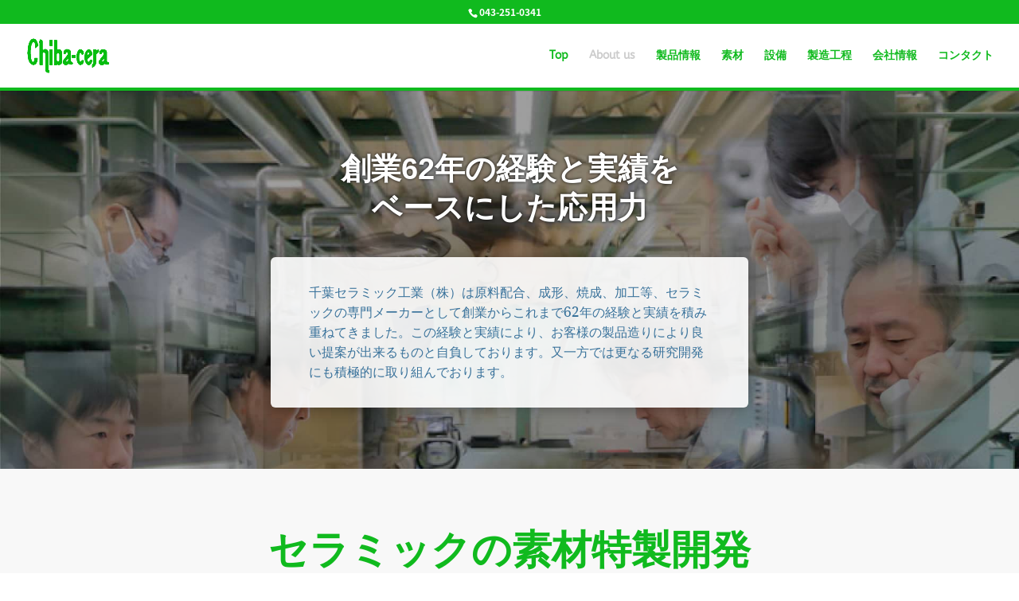

--- FILE ---
content_type: text/html; charset=utf-8
request_url: https://www.google.com/recaptcha/api2/anchor?ar=1&k=6LeeiwYeAAAAAGm48keYVjnJkbljGbGF_fk513DP&co=aHR0cHM6Ly93d3cuY2hpYmEtY2VyYS5jb206NDQz&hl=en&v=PoyoqOPhxBO7pBk68S4YbpHZ&size=invisible&anchor-ms=20000&execute-ms=30000&cb=l14rbgbc793g
body_size: 49936
content:
<!DOCTYPE HTML><html dir="ltr" lang="en"><head><meta http-equiv="Content-Type" content="text/html; charset=UTF-8">
<meta http-equiv="X-UA-Compatible" content="IE=edge">
<title>reCAPTCHA</title>
<style type="text/css">
/* cyrillic-ext */
@font-face {
  font-family: 'Roboto';
  font-style: normal;
  font-weight: 400;
  font-stretch: 100%;
  src: url(//fonts.gstatic.com/s/roboto/v48/KFO7CnqEu92Fr1ME7kSn66aGLdTylUAMa3GUBHMdazTgWw.woff2) format('woff2');
  unicode-range: U+0460-052F, U+1C80-1C8A, U+20B4, U+2DE0-2DFF, U+A640-A69F, U+FE2E-FE2F;
}
/* cyrillic */
@font-face {
  font-family: 'Roboto';
  font-style: normal;
  font-weight: 400;
  font-stretch: 100%;
  src: url(//fonts.gstatic.com/s/roboto/v48/KFO7CnqEu92Fr1ME7kSn66aGLdTylUAMa3iUBHMdazTgWw.woff2) format('woff2');
  unicode-range: U+0301, U+0400-045F, U+0490-0491, U+04B0-04B1, U+2116;
}
/* greek-ext */
@font-face {
  font-family: 'Roboto';
  font-style: normal;
  font-weight: 400;
  font-stretch: 100%;
  src: url(//fonts.gstatic.com/s/roboto/v48/KFO7CnqEu92Fr1ME7kSn66aGLdTylUAMa3CUBHMdazTgWw.woff2) format('woff2');
  unicode-range: U+1F00-1FFF;
}
/* greek */
@font-face {
  font-family: 'Roboto';
  font-style: normal;
  font-weight: 400;
  font-stretch: 100%;
  src: url(//fonts.gstatic.com/s/roboto/v48/KFO7CnqEu92Fr1ME7kSn66aGLdTylUAMa3-UBHMdazTgWw.woff2) format('woff2');
  unicode-range: U+0370-0377, U+037A-037F, U+0384-038A, U+038C, U+038E-03A1, U+03A3-03FF;
}
/* math */
@font-face {
  font-family: 'Roboto';
  font-style: normal;
  font-weight: 400;
  font-stretch: 100%;
  src: url(//fonts.gstatic.com/s/roboto/v48/KFO7CnqEu92Fr1ME7kSn66aGLdTylUAMawCUBHMdazTgWw.woff2) format('woff2');
  unicode-range: U+0302-0303, U+0305, U+0307-0308, U+0310, U+0312, U+0315, U+031A, U+0326-0327, U+032C, U+032F-0330, U+0332-0333, U+0338, U+033A, U+0346, U+034D, U+0391-03A1, U+03A3-03A9, U+03B1-03C9, U+03D1, U+03D5-03D6, U+03F0-03F1, U+03F4-03F5, U+2016-2017, U+2034-2038, U+203C, U+2040, U+2043, U+2047, U+2050, U+2057, U+205F, U+2070-2071, U+2074-208E, U+2090-209C, U+20D0-20DC, U+20E1, U+20E5-20EF, U+2100-2112, U+2114-2115, U+2117-2121, U+2123-214F, U+2190, U+2192, U+2194-21AE, U+21B0-21E5, U+21F1-21F2, U+21F4-2211, U+2213-2214, U+2216-22FF, U+2308-230B, U+2310, U+2319, U+231C-2321, U+2336-237A, U+237C, U+2395, U+239B-23B7, U+23D0, U+23DC-23E1, U+2474-2475, U+25AF, U+25B3, U+25B7, U+25BD, U+25C1, U+25CA, U+25CC, U+25FB, U+266D-266F, U+27C0-27FF, U+2900-2AFF, U+2B0E-2B11, U+2B30-2B4C, U+2BFE, U+3030, U+FF5B, U+FF5D, U+1D400-1D7FF, U+1EE00-1EEFF;
}
/* symbols */
@font-face {
  font-family: 'Roboto';
  font-style: normal;
  font-weight: 400;
  font-stretch: 100%;
  src: url(//fonts.gstatic.com/s/roboto/v48/KFO7CnqEu92Fr1ME7kSn66aGLdTylUAMaxKUBHMdazTgWw.woff2) format('woff2');
  unicode-range: U+0001-000C, U+000E-001F, U+007F-009F, U+20DD-20E0, U+20E2-20E4, U+2150-218F, U+2190, U+2192, U+2194-2199, U+21AF, U+21E6-21F0, U+21F3, U+2218-2219, U+2299, U+22C4-22C6, U+2300-243F, U+2440-244A, U+2460-24FF, U+25A0-27BF, U+2800-28FF, U+2921-2922, U+2981, U+29BF, U+29EB, U+2B00-2BFF, U+4DC0-4DFF, U+FFF9-FFFB, U+10140-1018E, U+10190-1019C, U+101A0, U+101D0-101FD, U+102E0-102FB, U+10E60-10E7E, U+1D2C0-1D2D3, U+1D2E0-1D37F, U+1F000-1F0FF, U+1F100-1F1AD, U+1F1E6-1F1FF, U+1F30D-1F30F, U+1F315, U+1F31C, U+1F31E, U+1F320-1F32C, U+1F336, U+1F378, U+1F37D, U+1F382, U+1F393-1F39F, U+1F3A7-1F3A8, U+1F3AC-1F3AF, U+1F3C2, U+1F3C4-1F3C6, U+1F3CA-1F3CE, U+1F3D4-1F3E0, U+1F3ED, U+1F3F1-1F3F3, U+1F3F5-1F3F7, U+1F408, U+1F415, U+1F41F, U+1F426, U+1F43F, U+1F441-1F442, U+1F444, U+1F446-1F449, U+1F44C-1F44E, U+1F453, U+1F46A, U+1F47D, U+1F4A3, U+1F4B0, U+1F4B3, U+1F4B9, U+1F4BB, U+1F4BF, U+1F4C8-1F4CB, U+1F4D6, U+1F4DA, U+1F4DF, U+1F4E3-1F4E6, U+1F4EA-1F4ED, U+1F4F7, U+1F4F9-1F4FB, U+1F4FD-1F4FE, U+1F503, U+1F507-1F50B, U+1F50D, U+1F512-1F513, U+1F53E-1F54A, U+1F54F-1F5FA, U+1F610, U+1F650-1F67F, U+1F687, U+1F68D, U+1F691, U+1F694, U+1F698, U+1F6AD, U+1F6B2, U+1F6B9-1F6BA, U+1F6BC, U+1F6C6-1F6CF, U+1F6D3-1F6D7, U+1F6E0-1F6EA, U+1F6F0-1F6F3, U+1F6F7-1F6FC, U+1F700-1F7FF, U+1F800-1F80B, U+1F810-1F847, U+1F850-1F859, U+1F860-1F887, U+1F890-1F8AD, U+1F8B0-1F8BB, U+1F8C0-1F8C1, U+1F900-1F90B, U+1F93B, U+1F946, U+1F984, U+1F996, U+1F9E9, U+1FA00-1FA6F, U+1FA70-1FA7C, U+1FA80-1FA89, U+1FA8F-1FAC6, U+1FACE-1FADC, U+1FADF-1FAE9, U+1FAF0-1FAF8, U+1FB00-1FBFF;
}
/* vietnamese */
@font-face {
  font-family: 'Roboto';
  font-style: normal;
  font-weight: 400;
  font-stretch: 100%;
  src: url(//fonts.gstatic.com/s/roboto/v48/KFO7CnqEu92Fr1ME7kSn66aGLdTylUAMa3OUBHMdazTgWw.woff2) format('woff2');
  unicode-range: U+0102-0103, U+0110-0111, U+0128-0129, U+0168-0169, U+01A0-01A1, U+01AF-01B0, U+0300-0301, U+0303-0304, U+0308-0309, U+0323, U+0329, U+1EA0-1EF9, U+20AB;
}
/* latin-ext */
@font-face {
  font-family: 'Roboto';
  font-style: normal;
  font-weight: 400;
  font-stretch: 100%;
  src: url(//fonts.gstatic.com/s/roboto/v48/KFO7CnqEu92Fr1ME7kSn66aGLdTylUAMa3KUBHMdazTgWw.woff2) format('woff2');
  unicode-range: U+0100-02BA, U+02BD-02C5, U+02C7-02CC, U+02CE-02D7, U+02DD-02FF, U+0304, U+0308, U+0329, U+1D00-1DBF, U+1E00-1E9F, U+1EF2-1EFF, U+2020, U+20A0-20AB, U+20AD-20C0, U+2113, U+2C60-2C7F, U+A720-A7FF;
}
/* latin */
@font-face {
  font-family: 'Roboto';
  font-style: normal;
  font-weight: 400;
  font-stretch: 100%;
  src: url(//fonts.gstatic.com/s/roboto/v48/KFO7CnqEu92Fr1ME7kSn66aGLdTylUAMa3yUBHMdazQ.woff2) format('woff2');
  unicode-range: U+0000-00FF, U+0131, U+0152-0153, U+02BB-02BC, U+02C6, U+02DA, U+02DC, U+0304, U+0308, U+0329, U+2000-206F, U+20AC, U+2122, U+2191, U+2193, U+2212, U+2215, U+FEFF, U+FFFD;
}
/* cyrillic-ext */
@font-face {
  font-family: 'Roboto';
  font-style: normal;
  font-weight: 500;
  font-stretch: 100%;
  src: url(//fonts.gstatic.com/s/roboto/v48/KFO7CnqEu92Fr1ME7kSn66aGLdTylUAMa3GUBHMdazTgWw.woff2) format('woff2');
  unicode-range: U+0460-052F, U+1C80-1C8A, U+20B4, U+2DE0-2DFF, U+A640-A69F, U+FE2E-FE2F;
}
/* cyrillic */
@font-face {
  font-family: 'Roboto';
  font-style: normal;
  font-weight: 500;
  font-stretch: 100%;
  src: url(//fonts.gstatic.com/s/roboto/v48/KFO7CnqEu92Fr1ME7kSn66aGLdTylUAMa3iUBHMdazTgWw.woff2) format('woff2');
  unicode-range: U+0301, U+0400-045F, U+0490-0491, U+04B0-04B1, U+2116;
}
/* greek-ext */
@font-face {
  font-family: 'Roboto';
  font-style: normal;
  font-weight: 500;
  font-stretch: 100%;
  src: url(//fonts.gstatic.com/s/roboto/v48/KFO7CnqEu92Fr1ME7kSn66aGLdTylUAMa3CUBHMdazTgWw.woff2) format('woff2');
  unicode-range: U+1F00-1FFF;
}
/* greek */
@font-face {
  font-family: 'Roboto';
  font-style: normal;
  font-weight: 500;
  font-stretch: 100%;
  src: url(//fonts.gstatic.com/s/roboto/v48/KFO7CnqEu92Fr1ME7kSn66aGLdTylUAMa3-UBHMdazTgWw.woff2) format('woff2');
  unicode-range: U+0370-0377, U+037A-037F, U+0384-038A, U+038C, U+038E-03A1, U+03A3-03FF;
}
/* math */
@font-face {
  font-family: 'Roboto';
  font-style: normal;
  font-weight: 500;
  font-stretch: 100%;
  src: url(//fonts.gstatic.com/s/roboto/v48/KFO7CnqEu92Fr1ME7kSn66aGLdTylUAMawCUBHMdazTgWw.woff2) format('woff2');
  unicode-range: U+0302-0303, U+0305, U+0307-0308, U+0310, U+0312, U+0315, U+031A, U+0326-0327, U+032C, U+032F-0330, U+0332-0333, U+0338, U+033A, U+0346, U+034D, U+0391-03A1, U+03A3-03A9, U+03B1-03C9, U+03D1, U+03D5-03D6, U+03F0-03F1, U+03F4-03F5, U+2016-2017, U+2034-2038, U+203C, U+2040, U+2043, U+2047, U+2050, U+2057, U+205F, U+2070-2071, U+2074-208E, U+2090-209C, U+20D0-20DC, U+20E1, U+20E5-20EF, U+2100-2112, U+2114-2115, U+2117-2121, U+2123-214F, U+2190, U+2192, U+2194-21AE, U+21B0-21E5, U+21F1-21F2, U+21F4-2211, U+2213-2214, U+2216-22FF, U+2308-230B, U+2310, U+2319, U+231C-2321, U+2336-237A, U+237C, U+2395, U+239B-23B7, U+23D0, U+23DC-23E1, U+2474-2475, U+25AF, U+25B3, U+25B7, U+25BD, U+25C1, U+25CA, U+25CC, U+25FB, U+266D-266F, U+27C0-27FF, U+2900-2AFF, U+2B0E-2B11, U+2B30-2B4C, U+2BFE, U+3030, U+FF5B, U+FF5D, U+1D400-1D7FF, U+1EE00-1EEFF;
}
/* symbols */
@font-face {
  font-family: 'Roboto';
  font-style: normal;
  font-weight: 500;
  font-stretch: 100%;
  src: url(//fonts.gstatic.com/s/roboto/v48/KFO7CnqEu92Fr1ME7kSn66aGLdTylUAMaxKUBHMdazTgWw.woff2) format('woff2');
  unicode-range: U+0001-000C, U+000E-001F, U+007F-009F, U+20DD-20E0, U+20E2-20E4, U+2150-218F, U+2190, U+2192, U+2194-2199, U+21AF, U+21E6-21F0, U+21F3, U+2218-2219, U+2299, U+22C4-22C6, U+2300-243F, U+2440-244A, U+2460-24FF, U+25A0-27BF, U+2800-28FF, U+2921-2922, U+2981, U+29BF, U+29EB, U+2B00-2BFF, U+4DC0-4DFF, U+FFF9-FFFB, U+10140-1018E, U+10190-1019C, U+101A0, U+101D0-101FD, U+102E0-102FB, U+10E60-10E7E, U+1D2C0-1D2D3, U+1D2E0-1D37F, U+1F000-1F0FF, U+1F100-1F1AD, U+1F1E6-1F1FF, U+1F30D-1F30F, U+1F315, U+1F31C, U+1F31E, U+1F320-1F32C, U+1F336, U+1F378, U+1F37D, U+1F382, U+1F393-1F39F, U+1F3A7-1F3A8, U+1F3AC-1F3AF, U+1F3C2, U+1F3C4-1F3C6, U+1F3CA-1F3CE, U+1F3D4-1F3E0, U+1F3ED, U+1F3F1-1F3F3, U+1F3F5-1F3F7, U+1F408, U+1F415, U+1F41F, U+1F426, U+1F43F, U+1F441-1F442, U+1F444, U+1F446-1F449, U+1F44C-1F44E, U+1F453, U+1F46A, U+1F47D, U+1F4A3, U+1F4B0, U+1F4B3, U+1F4B9, U+1F4BB, U+1F4BF, U+1F4C8-1F4CB, U+1F4D6, U+1F4DA, U+1F4DF, U+1F4E3-1F4E6, U+1F4EA-1F4ED, U+1F4F7, U+1F4F9-1F4FB, U+1F4FD-1F4FE, U+1F503, U+1F507-1F50B, U+1F50D, U+1F512-1F513, U+1F53E-1F54A, U+1F54F-1F5FA, U+1F610, U+1F650-1F67F, U+1F687, U+1F68D, U+1F691, U+1F694, U+1F698, U+1F6AD, U+1F6B2, U+1F6B9-1F6BA, U+1F6BC, U+1F6C6-1F6CF, U+1F6D3-1F6D7, U+1F6E0-1F6EA, U+1F6F0-1F6F3, U+1F6F7-1F6FC, U+1F700-1F7FF, U+1F800-1F80B, U+1F810-1F847, U+1F850-1F859, U+1F860-1F887, U+1F890-1F8AD, U+1F8B0-1F8BB, U+1F8C0-1F8C1, U+1F900-1F90B, U+1F93B, U+1F946, U+1F984, U+1F996, U+1F9E9, U+1FA00-1FA6F, U+1FA70-1FA7C, U+1FA80-1FA89, U+1FA8F-1FAC6, U+1FACE-1FADC, U+1FADF-1FAE9, U+1FAF0-1FAF8, U+1FB00-1FBFF;
}
/* vietnamese */
@font-face {
  font-family: 'Roboto';
  font-style: normal;
  font-weight: 500;
  font-stretch: 100%;
  src: url(//fonts.gstatic.com/s/roboto/v48/KFO7CnqEu92Fr1ME7kSn66aGLdTylUAMa3OUBHMdazTgWw.woff2) format('woff2');
  unicode-range: U+0102-0103, U+0110-0111, U+0128-0129, U+0168-0169, U+01A0-01A1, U+01AF-01B0, U+0300-0301, U+0303-0304, U+0308-0309, U+0323, U+0329, U+1EA0-1EF9, U+20AB;
}
/* latin-ext */
@font-face {
  font-family: 'Roboto';
  font-style: normal;
  font-weight: 500;
  font-stretch: 100%;
  src: url(//fonts.gstatic.com/s/roboto/v48/KFO7CnqEu92Fr1ME7kSn66aGLdTylUAMa3KUBHMdazTgWw.woff2) format('woff2');
  unicode-range: U+0100-02BA, U+02BD-02C5, U+02C7-02CC, U+02CE-02D7, U+02DD-02FF, U+0304, U+0308, U+0329, U+1D00-1DBF, U+1E00-1E9F, U+1EF2-1EFF, U+2020, U+20A0-20AB, U+20AD-20C0, U+2113, U+2C60-2C7F, U+A720-A7FF;
}
/* latin */
@font-face {
  font-family: 'Roboto';
  font-style: normal;
  font-weight: 500;
  font-stretch: 100%;
  src: url(//fonts.gstatic.com/s/roboto/v48/KFO7CnqEu92Fr1ME7kSn66aGLdTylUAMa3yUBHMdazQ.woff2) format('woff2');
  unicode-range: U+0000-00FF, U+0131, U+0152-0153, U+02BB-02BC, U+02C6, U+02DA, U+02DC, U+0304, U+0308, U+0329, U+2000-206F, U+20AC, U+2122, U+2191, U+2193, U+2212, U+2215, U+FEFF, U+FFFD;
}
/* cyrillic-ext */
@font-face {
  font-family: 'Roboto';
  font-style: normal;
  font-weight: 900;
  font-stretch: 100%;
  src: url(//fonts.gstatic.com/s/roboto/v48/KFO7CnqEu92Fr1ME7kSn66aGLdTylUAMa3GUBHMdazTgWw.woff2) format('woff2');
  unicode-range: U+0460-052F, U+1C80-1C8A, U+20B4, U+2DE0-2DFF, U+A640-A69F, U+FE2E-FE2F;
}
/* cyrillic */
@font-face {
  font-family: 'Roboto';
  font-style: normal;
  font-weight: 900;
  font-stretch: 100%;
  src: url(//fonts.gstatic.com/s/roboto/v48/KFO7CnqEu92Fr1ME7kSn66aGLdTylUAMa3iUBHMdazTgWw.woff2) format('woff2');
  unicode-range: U+0301, U+0400-045F, U+0490-0491, U+04B0-04B1, U+2116;
}
/* greek-ext */
@font-face {
  font-family: 'Roboto';
  font-style: normal;
  font-weight: 900;
  font-stretch: 100%;
  src: url(//fonts.gstatic.com/s/roboto/v48/KFO7CnqEu92Fr1ME7kSn66aGLdTylUAMa3CUBHMdazTgWw.woff2) format('woff2');
  unicode-range: U+1F00-1FFF;
}
/* greek */
@font-face {
  font-family: 'Roboto';
  font-style: normal;
  font-weight: 900;
  font-stretch: 100%;
  src: url(//fonts.gstatic.com/s/roboto/v48/KFO7CnqEu92Fr1ME7kSn66aGLdTylUAMa3-UBHMdazTgWw.woff2) format('woff2');
  unicode-range: U+0370-0377, U+037A-037F, U+0384-038A, U+038C, U+038E-03A1, U+03A3-03FF;
}
/* math */
@font-face {
  font-family: 'Roboto';
  font-style: normal;
  font-weight: 900;
  font-stretch: 100%;
  src: url(//fonts.gstatic.com/s/roboto/v48/KFO7CnqEu92Fr1ME7kSn66aGLdTylUAMawCUBHMdazTgWw.woff2) format('woff2');
  unicode-range: U+0302-0303, U+0305, U+0307-0308, U+0310, U+0312, U+0315, U+031A, U+0326-0327, U+032C, U+032F-0330, U+0332-0333, U+0338, U+033A, U+0346, U+034D, U+0391-03A1, U+03A3-03A9, U+03B1-03C9, U+03D1, U+03D5-03D6, U+03F0-03F1, U+03F4-03F5, U+2016-2017, U+2034-2038, U+203C, U+2040, U+2043, U+2047, U+2050, U+2057, U+205F, U+2070-2071, U+2074-208E, U+2090-209C, U+20D0-20DC, U+20E1, U+20E5-20EF, U+2100-2112, U+2114-2115, U+2117-2121, U+2123-214F, U+2190, U+2192, U+2194-21AE, U+21B0-21E5, U+21F1-21F2, U+21F4-2211, U+2213-2214, U+2216-22FF, U+2308-230B, U+2310, U+2319, U+231C-2321, U+2336-237A, U+237C, U+2395, U+239B-23B7, U+23D0, U+23DC-23E1, U+2474-2475, U+25AF, U+25B3, U+25B7, U+25BD, U+25C1, U+25CA, U+25CC, U+25FB, U+266D-266F, U+27C0-27FF, U+2900-2AFF, U+2B0E-2B11, U+2B30-2B4C, U+2BFE, U+3030, U+FF5B, U+FF5D, U+1D400-1D7FF, U+1EE00-1EEFF;
}
/* symbols */
@font-face {
  font-family: 'Roboto';
  font-style: normal;
  font-weight: 900;
  font-stretch: 100%;
  src: url(//fonts.gstatic.com/s/roboto/v48/KFO7CnqEu92Fr1ME7kSn66aGLdTylUAMaxKUBHMdazTgWw.woff2) format('woff2');
  unicode-range: U+0001-000C, U+000E-001F, U+007F-009F, U+20DD-20E0, U+20E2-20E4, U+2150-218F, U+2190, U+2192, U+2194-2199, U+21AF, U+21E6-21F0, U+21F3, U+2218-2219, U+2299, U+22C4-22C6, U+2300-243F, U+2440-244A, U+2460-24FF, U+25A0-27BF, U+2800-28FF, U+2921-2922, U+2981, U+29BF, U+29EB, U+2B00-2BFF, U+4DC0-4DFF, U+FFF9-FFFB, U+10140-1018E, U+10190-1019C, U+101A0, U+101D0-101FD, U+102E0-102FB, U+10E60-10E7E, U+1D2C0-1D2D3, U+1D2E0-1D37F, U+1F000-1F0FF, U+1F100-1F1AD, U+1F1E6-1F1FF, U+1F30D-1F30F, U+1F315, U+1F31C, U+1F31E, U+1F320-1F32C, U+1F336, U+1F378, U+1F37D, U+1F382, U+1F393-1F39F, U+1F3A7-1F3A8, U+1F3AC-1F3AF, U+1F3C2, U+1F3C4-1F3C6, U+1F3CA-1F3CE, U+1F3D4-1F3E0, U+1F3ED, U+1F3F1-1F3F3, U+1F3F5-1F3F7, U+1F408, U+1F415, U+1F41F, U+1F426, U+1F43F, U+1F441-1F442, U+1F444, U+1F446-1F449, U+1F44C-1F44E, U+1F453, U+1F46A, U+1F47D, U+1F4A3, U+1F4B0, U+1F4B3, U+1F4B9, U+1F4BB, U+1F4BF, U+1F4C8-1F4CB, U+1F4D6, U+1F4DA, U+1F4DF, U+1F4E3-1F4E6, U+1F4EA-1F4ED, U+1F4F7, U+1F4F9-1F4FB, U+1F4FD-1F4FE, U+1F503, U+1F507-1F50B, U+1F50D, U+1F512-1F513, U+1F53E-1F54A, U+1F54F-1F5FA, U+1F610, U+1F650-1F67F, U+1F687, U+1F68D, U+1F691, U+1F694, U+1F698, U+1F6AD, U+1F6B2, U+1F6B9-1F6BA, U+1F6BC, U+1F6C6-1F6CF, U+1F6D3-1F6D7, U+1F6E0-1F6EA, U+1F6F0-1F6F3, U+1F6F7-1F6FC, U+1F700-1F7FF, U+1F800-1F80B, U+1F810-1F847, U+1F850-1F859, U+1F860-1F887, U+1F890-1F8AD, U+1F8B0-1F8BB, U+1F8C0-1F8C1, U+1F900-1F90B, U+1F93B, U+1F946, U+1F984, U+1F996, U+1F9E9, U+1FA00-1FA6F, U+1FA70-1FA7C, U+1FA80-1FA89, U+1FA8F-1FAC6, U+1FACE-1FADC, U+1FADF-1FAE9, U+1FAF0-1FAF8, U+1FB00-1FBFF;
}
/* vietnamese */
@font-face {
  font-family: 'Roboto';
  font-style: normal;
  font-weight: 900;
  font-stretch: 100%;
  src: url(//fonts.gstatic.com/s/roboto/v48/KFO7CnqEu92Fr1ME7kSn66aGLdTylUAMa3OUBHMdazTgWw.woff2) format('woff2');
  unicode-range: U+0102-0103, U+0110-0111, U+0128-0129, U+0168-0169, U+01A0-01A1, U+01AF-01B0, U+0300-0301, U+0303-0304, U+0308-0309, U+0323, U+0329, U+1EA0-1EF9, U+20AB;
}
/* latin-ext */
@font-face {
  font-family: 'Roboto';
  font-style: normal;
  font-weight: 900;
  font-stretch: 100%;
  src: url(//fonts.gstatic.com/s/roboto/v48/KFO7CnqEu92Fr1ME7kSn66aGLdTylUAMa3KUBHMdazTgWw.woff2) format('woff2');
  unicode-range: U+0100-02BA, U+02BD-02C5, U+02C7-02CC, U+02CE-02D7, U+02DD-02FF, U+0304, U+0308, U+0329, U+1D00-1DBF, U+1E00-1E9F, U+1EF2-1EFF, U+2020, U+20A0-20AB, U+20AD-20C0, U+2113, U+2C60-2C7F, U+A720-A7FF;
}
/* latin */
@font-face {
  font-family: 'Roboto';
  font-style: normal;
  font-weight: 900;
  font-stretch: 100%;
  src: url(//fonts.gstatic.com/s/roboto/v48/KFO7CnqEu92Fr1ME7kSn66aGLdTylUAMa3yUBHMdazQ.woff2) format('woff2');
  unicode-range: U+0000-00FF, U+0131, U+0152-0153, U+02BB-02BC, U+02C6, U+02DA, U+02DC, U+0304, U+0308, U+0329, U+2000-206F, U+20AC, U+2122, U+2191, U+2193, U+2212, U+2215, U+FEFF, U+FFFD;
}

</style>
<link rel="stylesheet" type="text/css" href="https://www.gstatic.com/recaptcha/releases/PoyoqOPhxBO7pBk68S4YbpHZ/styles__ltr.css">
<script nonce="QbXmiIPtE3mOuxcBgF-Now" type="text/javascript">window['__recaptcha_api'] = 'https://www.google.com/recaptcha/api2/';</script>
<script type="text/javascript" src="https://www.gstatic.com/recaptcha/releases/PoyoqOPhxBO7pBk68S4YbpHZ/recaptcha__en.js" nonce="QbXmiIPtE3mOuxcBgF-Now">
      
    </script></head>
<body><div id="rc-anchor-alert" class="rc-anchor-alert"></div>
<input type="hidden" id="recaptcha-token" value="[base64]">
<script type="text/javascript" nonce="QbXmiIPtE3mOuxcBgF-Now">
      recaptcha.anchor.Main.init("[\x22ainput\x22,[\x22bgdata\x22,\x22\x22,\[base64]/[base64]/MjU1Ong/[base64]/[base64]/[base64]/[base64]/[base64]/[base64]/[base64]/[base64]/[base64]/[base64]/[base64]/[base64]/[base64]/[base64]/[base64]\\u003d\x22,\[base64]\\u003d\x22,\[base64]/DoHrDgcOCw5vDocOFwrFRM8OHLhJ3eF81NhnCnkrChzHCmWDDlWAKPsKoAMKRwozCrwPDrV/Do8KDSi/[base64]/I0dJSzfCp8KLRcOQbsK4w7DDt8OywrVBS8O2dcKWw4LDrsOVwoDCpzQNMcK3FAsUAMKxw6sWbsKnSMKPw5fCs8KgRwNdKGbDhMO/ZcKWKUktW3PDoMOuGVJHIGsywoNyw4M7FcOOwop/w6XDsSlXenzCusKuw7E/[base64]/XcK3w7vCqcO7wokVwpUJe1vCgMKcDwA0wrrDhMKsSgYFS8KkPnLCvnw3wrMLKcOpw4A7wolfE0JDJjQewrcsA8Kdw4rDmRcLITbCu8KcYm/ClMOPw6doFRpTLFLCnE7DtsK8w43DpcKhIMOQwpsrw4jCm8KxE8KNTsOQKGtVw59sAcO8wrZKw6vCsXTDoMKaGcKow7nCq1DDjFTClsKfTlFjwoc2bQ/CpVbDvDDCh8KyFzsww4PCs3vChcOvw4/[base64]/e8OTwpdKwpDDv2QjJl7Ctn05w5EywpFCw4TDvxjCu2o8w7/[base64]/DjmjDssKnRMKUw4U8w4sgw6XChsOnwqhvUhXDlhFYVggdw43DtcK/[base64]/J8OcAQzDpcKdYCYSwq44w7HDu8K/[base64]/[base64]/Dpy5pAX3CjBNyw71pw5XDqxTCrT4cwrvDv8KNw5EFwprDpWk/[base64]/DrMK8CMOZw69uI8O9wog3wodxasOVDHLCpSIhwpDDhcKVw6zDsG7DmVXClB9+PsOwVsKrCQ7DqsOAw4xswr4CchjCqwrCscKCwp3Ct8KrwobDoMKkwrHCgW/CkAQGDQ/[base64]/[base64]/[base64]/DssK5T8K7wq/CgsOcw7p/Hm3CtmLCvsOxwrjDphEzazt1wqJzAsK9w7tndMOQwqxJwqJ5dcOFLSFcwpHCsMK4I8O/w4VoZwXCjiHCiQHDpFwCXzPCuEjDm8OGQWMZw5NIwpPCiwFRTCQMF8ObQD/CuMOgPsOGw5BsGsOJw74mwr/DisOlw75ew5o9w4VEZsKCw4lvHB/Dt35vwqYkw5nCvMO0Aw4NasODPCXDr1bDjjRkNmgRwo5Dw5nCtBrDvHPDnHhuwqHCjk/DpXZ4wosDwrDClAnDtsOnw7UHJBU+LcKywozChsOQwrXClcKEwqHCt0kdWMOcw4Bvw4vDrcKUL258wrnDqXcifsKUw7/CuMOePcKhwq80MMOAAsKvclhTw5E1NMOxw5TCrVfCpMOMYjUDaDoAw7rCnx1xwqLCrC1KYMKSwpVScMOsw5XDjl3DtcOewrDDtE5XOynDs8KMOl7DiXNKJj/CnMO3wozDm8ObwqLCqCjCvsOAKAPCt8K8wrsTw6fDmlFzw70sNMKJW8K3wp7DjsKjRENJwrHDsxcVVh5vYsKAw6ZTbMOGwqnCvgnCnEo2ZMOIBxrCusKow43Dg8KZwpzDjxl0ejosb2FXR8Klw5FzBiPDlMOaA8OeUiXCgw/DoAvCiMO5w5PCoyjDqsOEw6TChcOIK8OhC8OENn/CqUMbT8K9w5XDrsKOwpDDhMKJw5lMwro1w7DDlcKgWsK2wpXCgmjChsKed0/Dt8O+wqBZFgTCpMKoDsKvBMK/w5PDu8KhRjvDvlXCpMKvwog4wrxFw75WWmUJDBcrwprCuFrDkiN+UhpNw4ohVVctBcOjOVVvw4QSAT4+wqAFdcK/UMKXXQbDhnrDp8K7w6PDr2XCm8OGFS8DPknCkcKBw7DDjMK7YcOIfMOLw4TCrxjDlMKSOBbCvcO9BMKuwr/Cg8OvGSDCoyrDoUrDvcOcWsKoXsOQRMK0wqgrF8K2wqrCgMO0BHPCky0pw7jCuXkawqd4w73DosK6w6wHI8OOwrjDhAjDnkzDm8KQAlZ9PcOZw7DDtMKFF0gUw5TCjcKMwrNeHcOGw7rDhUhaw5jDiSkXw6rDkQpjw651FcK/w68iwphofsOZSV7CmCpFQcK7worDkcOAw67CksOaw6hnEAfCg8ONwrzCnjVLccOTw5N8dcOrw7NnasKEw7DDtBZKw6hPwpfDjgoaesKTwonCsMO+csOLw4fDtMK/cMOrwpjCli9OUXwCUXTDv8O0w658LcO7FEB5w5DDtXjDmyzDpXsHV8OEwosRcMKjwpcOw63DqMKuKGLDpcK5fmXCoXTCisOAEcOlw7XCi1QywqnCi8Oww5vDvsOswqLDgHU+H8OiAEl2w6zCkMKcwrnCqcOmwrTDqcKVwrkKw5tgacOow7/[base64]/[base64]/Cgz/CjcK7PTk9U1Vvw5lbwqpJVMKvw5ZkQ2XCjsK8w5HDssKSacO4Y8Kvw4fCrsKXwqXDpxrClcOyw7DDmsK/OW4rwr7CrcKuwrjDhA5Ow4/DscKjwobCkC0Gw4wMAsKWDAzCssK3woISTcOGfkDDmEcnFF4oO8KMw6BccAvDp3HDgBY1OHtcZwzDuMOvwpnCrFnCsgIyQw1Rwo4+MFQdwqzCkcKhwolfw6pRw63DmsK2woF7w4QAwoLDrhXCuBDCs8KHw63Dii/[base64]/w7lRVMONwrHClMO6e8KWZQzDv8OTwozCpz/[base64]/wo4UYns/[base64]/ClMOow5sSwr7CssOjw5fDkBkDw4XDqRTCgMKgDl3DtCDDtBXDihFKFMKUFwXCrAtIw69Aw7lRwrPCtEwNwopwwqvDpMK9wppgwqHDu8OuTyRxO8KjdMOGHcKGwoDCk1PCnwbCqTkew7PCtRHDg2cbEcKQw5TCpsKNw5jCtcOtwpnCk8O/YsKswrvDq3XCsS/[base64]/CkQ9nGcOUEsKDFlDCn8OTwpoqw4nDrV/DisKGwrIFXmoEw6vDisKIwqNJw7NDJcO/ZxBDwqHDqcKYHXvDkCfDpAZRCcKQw4BeE8K/[base64]/DlTTCpsOawr/[base64]/Chn7DgcKxwqzCoMKswohQW8KnwqLDvVxfAgbCowgBw6Q7wqkpwoTCgH7CsMOdw5/[base64]/DvsOxasO6QXY0J8KOwrsewrjDu8Otw6QAw5LCrsOtw7HCjhB6UTpwbBAUAi7DtcO4w7bCk8OCQQJbXxnCr8KUCnRSw4Z9WmFgw5h4UHV4HsKYw7vCtF5ubsOga8KGdsK8w5gGw57Dr08nw5zDgsOcPMKtRMKcC8OZwr40RgbCsW/Co8K5esOXZh7Di3d3IglBw4kLw4DDiMOkw5ZDY8KJwpMjw53CgytMwonDoDPDnMOSFwVGwqR/FltIw7PDkFPDv8KOK8K/YTQ0YsOIwpXCpSjCu8KBcsK3wqLClkLDgG0zcsO2IW7DlMKlwokIwrXDj2/DknJ1w7d/aXTDhMKFIMOnw7LDrBB+fQNDXMOnWMKzJxHCqsOiGsKzw4xnc8KGwpVNRsKPwpsDeBDDpcK8w7/Ct8O4w5wCQARWwqnDo01wfWLCuT8CwrF1wqTDui4nwo91BXpRwr1qw4/Ch8Kfw53DgnB7wp49DsOUw5slPsKCwrHCpsOoRcK6w7sjfF0Nwr/DpMK0KBbDhcKvwp1mw6/DpgENwqsUMsKTwpbCusO8L8KpGz/DgwBvTQ/DksKlFVTDvGfDk8OgwofDkMOtw7A7ET3Cg03Cp0ZJwoN9EsKcVsKqWBzDucKjw58Mw7dIKVDCj2jDvsKAOz01FwIWd0jCmsKmw5MXw7LChMK7wroCPSMVHU88V8ObI8Kfw6EoX8OXw7wWwoNjw5/DqzzDvhrCsMKoYkkCw5/DsjBKw7DCg8OBw7g6w78BFcKuwqMyVsKYw7oSworDpcORAsK+w5jDgsKMZsKhFcKDf8KzNg/[base64]/[base64]/ChMKLRwzDtQRYw5bChsKcwpnCrsKRQsKRXxp6AyJHwo0kwp54w49RwqrCg3jDm3nCpAxvw6/Dq0hiw6ZXaRZzwq/[base64]/[base64]/bcO6wpHDtcKdw4/CtcKJVnfDgB5iw4bCqMOvdsOyw6s9wqnDskfDhnzDmnvDkAJDFMOaFR7Diw5Hw6zDrEYmwr5ew40cG2XDuMKrB8K3CsOcTcOtYcOUXMO2dXZZG8KDUsKyHm5mw43CrlXCoEzCgBrCq0DDmk47wqQyeMKKEWAHwoDDgy5WIn/[base64]/w5LDsH/DhsOAK8KCdh7DtF7DiMKuBcOuAWUqwr86XsOKw4kBJcK/[base64]/Duw/[base64]/VHFpw7/ChTUoW8KmwqrDpMK+w4DCl8KBUcKPw5/Dk8K9E8O8wq3DrsK6wqTDonMXJ3Qlw5zCpSTCkmYmw6MgO3J3wpkGZMO7wpgywqnDqsKWIcOiPUFDQ1/CrcOLayNFWsOuwoR0JcOew6/DvFgcQ8KPF8OSw5zDljTDrsOJw5d5G8Onw7/DpipdwrDCrsOPwpNkXC5aVMKDLgbCgXwZwpQewrbCvgLCjCPDssKGw4pSwoPDqGTDlcK2w5/DgH3DtsKva8Kpw5QtQy/Ds8KRdGMuw7lnwpLChMKqw7nCpsOGMsKjw4JUXhnCmcOmU8KsPsOHWMKxwonCoQfCssOAw6fCj19JNm0gwqBsEjbDkcKYC3I2RmMdwrdRw6zCk8OUFB/Cp8KuKljDrMO6w43CpV3Dt8KwasKfLcKtwpMVw5czw5nDjnjDoXnDssOVw6FfbTIrE8KVw5/Dh3rDscOxXgnDviY4w5zCtcKawq0OwpnDssKTw7/Drg/[base64]/[base64]/[base64]/[base64]/CkHAhWVHDhsKJw4fDm8KDKRnCmTB+AhrCmFLChcKFMHrDm0gnwonDn8K/w5DDhhHDsRk+w5XDtcOcwoMGwqLCpcK5I8KdUcKsw4XCkMKYMjwqBkXCgMOJI8OkwooXKcKpLlXDtcO7PsO/DU3DtQrChcOYw5rDhV3ClMKzUsOkw5nCm2ZJLBTCqwYEwrrDnsKnXcOiZcKZR8Kww4rCvVnCmcODw73Cn8KjIDxkwpTDnsOUwpXCtTIWasOWw67CsSdXwo3Dp8Kmw5/CusOdwqDDk8KeT8OdwrDDkVTDrmfCgQMdw6wOwo7DoWB0wpHClsKOw6/[base64]/Cm8KgwrjDt8KZw5ldaVA7C8Ktw5AUVmVfMBpFHXLDl8O1wosxW8K9w4NuccKCcxfCizzCrcK6wp7DplgBw5HCrg5BR8Khw5bDk1cSFcOeY0rDtcKTwq3DpsKUMMO/V8OqwrXCt0vDgAtjKDPDhcKYL8KDwq7CumLDp8K3w5Jgw6vDqH/[base64]/w6LDs8OOwpllHD3CjMOwFlBiIkAnNMOHwpFTwoJAEyxWw4dZwoHCssOtw7PDlMOQwpN4bMKjw6xsw6zCosO4w5p4F8OtX3HDpsO2w5EaIcOEwrDDmcOqVcK/[base64]/DssOIwroGw6NNYmXDlWxCw4nChnY5DzzDlcOEw5rDtgpSQcKqwp8Fw7nCvcKxwpLDnMO8L8Kyw7w6fMO2dcKsd8OaMVY5wrXCh8KJD8K7dTcfEcOsPAnDksKxwpcmBT/DiVvDjBTCpMOvworCqgPDrHHCncO2w71+w7RhwoJiwoLCpsO5w7TCnjB3wq1/O0PCmsKJwrpnBmUpSjhhWlfCp8OWXzVDHQxCP8KDCsOTUMK9XSvDtMK+BA/DkMOQGMKcw5jDvB9bDCEywqM+S8OfwpHCkD9KI8KgUADDpMOSw6d5w5MhJ8O/AQLCpj3CiTsqw4Ilw4jCu8OMw4rCgCMpLkFpY8OCHMORBMOrw6TDqyhPwrvCpsOMdDEeZMO/WMOAwoPDnsOlFDvDoMKdwp4Yw7QzYwjDssKRRS/CunRow67Cu8Kzb8KFwqPChAU4w7fDksKwKMOsAMOlwpwHBGbClxMaZWhJwoHDtwg8P8K4w6bCmz7DgsO3wok3NyHCqnrCicOXwoNpEHxKwoogY0/[base64]/DhcKOIg0dwo7CpQ/CvUY3w6cLA8Kvw7kZwp4NUMKwwr3Cmi7CpRggwqHCg8KmHxTDp8OEw6cMCMKPNDPDj0zDgcOYw7XDizLCo8OURlfDpzbDijtUXsKww6UVw5wyw5olwqVew6s5c0U3MExVKMKBwr3Dt8KbRXjChnnCo8O+w5dSwr/CqcKjdhfCpy8MWMKYesKbDRPDgnkrLsOtMgzCtEjDvGEqwoNiIV3DrzBGw6U3RTzCqGvDq8KLbRXDoVnDtkXDr8O4GVcmEWwhwopKwpU1wqkhNQ5Zw4TCs8K3w6XDuwMUwr5iwqrDssOxw7YEw7rDk8KVUVUDwoR1dDdAwovCvHVoWMOiwq7DpHxcb2jChR4yw6/ClFw/w7/[base64]/w5HDvlzCmwTDkMOfwoDCgWzCoS7CisKJw4N6w4RewqtQd0o0w7nDs8Kcw7wRwpjDtcKiXcOHwpdhRMO8w5AJe1TDpntww5Vqw44/w74mwpHDoMORDEPCtUvDjT/[base64]/Dv8Ksw4Z9w71owqvDqsKMLGEbf8OoYjrCgTfDnsOTw6tcaWzCs8KFUDHDpsKyw4APw4Bbwr5wWFjDscOLDMKzV8Oif2xSwq/DoE1KLBTCnHBNKMKlFQtHwo3ChMKdNEXDqMOHE8Krw4TCnsOGEsOhwos/wpPDk8KTE8OPw5jCvMKzRMKjC0HCjSPCuzM/c8KTw7vDvsO3w7EKwoEWcMKtwot+NgnChxtcH8KMI8KfWE4Jw45HB8O3RMKgw5fDjsKyw4hnTTbCssO/wqrCgDzDiAjDmsOCPcK5wqTDtkfDikbDr3bDhVU9wrVIb8O4w7nCtcO3w4giw5zDpcOibwp9w6Z0UsO7VE5iwqoMw4/DuVx9UlvChjbCgsKiw6kYIsO5wrINw5Q6w6rDosKdMkFRwpbCpEwVLsKaOcO4bcOrwqXCgglYWsKlw73Dr8OSBhJnw7bDmsKNwoB4QMKWw63CkjdHZ13Dnk/DisKdw7Ayw4TDuMKbwqvCmTbDjl3CnSzDrsOYwrdnw49AfsKtwoJqS3ozXsO6DDNsAcKIwqJXw6vChC/DkDHDtH/[base64]/Cm8K9w4TCmgbDu8K7wqrCmz9jwp5Lwrs/wp5Fw4gpLsO2AmbDomzDv8OQZFHCjsKwwrvCjsO1FQN8w4PDmD5ufi/Di0/Duldhwq05wpHDs8OOCm9LwqMheMKENCrDsHhtXMKXwovDhwvCh8K0wo0FcwXChlhuPVfCq18iw6rDgnJ6w7jCoMKHZ2bCucOAw7rDhz9WL0ERw4dxE0TCgkgawq/DjcKbwq7DtgzCsMOfVzPCk1TCuApmKiwWw4okecOzBMK8w4HDtg/Dv0nCjmxsdiVFwqcAXsO0wpkwwqo8X2xrDcO8Q0jCs8O/VWwswqjDljjCuEnDnG/[base64]/DvcKhXMKVw6HDksK8w5vDjhJXbEp9w6deJ8KPw4sIOQPDmT3DssObw5HCpcOhwoXCkMK5KCbDlsK/wrjCmQLCvMOMI1vCvsOjwojDgVzCiRsywpcZw7jCtcOIRF91IGDCicOXwrjCm8KCVMO0T8OiE8K3YcKdTMOPTB/DogNCY8O1wqrDgcKWwo7DhWZbHcKtwoDDjMKkHAwGwoDDoMOiNXTCmysfQhPDnXkqecKeTTzDtwwnCHzChsKQbDPCsRkywpJoPMONS8KFw4/[base64]/DhAgUw6AxHMOVwrMywoDCucOOw7teBT4AwrvCgsOsRl7CrsK5a8Kpw7IAw5w0ScOmN8O6ZsKMwrwtcMOGIy/Cg307GUw1w6XCuFc9w7/CosKbbcK6LsO4w7DDmsKlLCjDrcK8XlMdwoLDrsOOIsOeKCrDrMK5ZwHCmcOHwpxTw4RCwrvDocK+bnVdNcOnZH3CnnM7KcKYCDbCg8KQwqJ+QxDChUnCniDCo1DDmjAqw7Z4wpTCtkLCjydtT8OcVw4jw6HCqsKTdHTCvS/CvcOww4gDwoM7w64ZX1fCrCrChcKcw617wp9+YGoAw6gvOcOHY8OMYcKswow/w5TChwEQw5TDjcKBdQfCqcKGw6tpw6TCvsKNCMOycnLCjADDmhXCk2vCtR7DlDRqwoRRwqfDv8K4wr85w7YSF8O9JD50w6zCtsOew5/DvFFGw4ADw6DDtMO6w59XRETClMK9CsODwo4Yw47CmMKvNcKxKis9w6IRfFIyw53Cu2fCpxnCqsKRw5AoDlvDl8KENcOEw6FzH1rDkcKrGsKrw5HCvsOSWMOaRSRXRcKZCBxVw6zCkcOJNcK0w680YsOpFgkVF0ZWwq0dQcKYwqrCryzCqDfDp0wowo/Cl8OOw7DChsOaTMObRRIEwpQqw4kPXcKvw4ohCDVvw79/Q1QTHMOjw7/[base64]/OVk6wo0pMsOcw7HDljRxZGBlE8OIwpsiwr5AwpPCrsObw5E6asOmN8O5QS7DtsKVw6V+ZMOhJzVkIMO3dCvDjw4Iw7pAF8KrG8OEwrx/SBEddMK6BzLDkDM+exLCk1bCtwAwTsOzw6jDrsKySCF1w5c2wrhGwrFGQRRKwrcbwqbChQ/[base64]/w4U4woQkLSNfLHPDksOIwrNjHTTCj8O1V8KfwrnCgcO1QMK8HwjDk13ClHsqwqzDhMOhXQHCscOzfMK0woEuw5fDlC9MwrhVDk0EwqLDuEzCv8OGHMOmw5/CgMOJwpXDuzXDv8KybsKvwrQHwqPDqcKnw7bCmsOxdcK+QzpAccKPcXfDhRXDu8K+DsOQwqPCiMOTNQcWwo7DlcOTwrNew7nCoRHDnsO/w5LDvMOkw6XCrMK0w6o0BANpbAHDv0MDw4gIwop1JF9uP3XDusO1w77CuXHCksOrLRHCtR3CusKyA8K2DG7CocOiDcKmwoxFNUNbMMK5wpVQw4/CqWotw7/[base64]/[base64]/DkDssdcOJw7HDhcKXdsOUwp3DgMKrw4jCmCRUw45IwohIw7dHwo3CpzNgw5kvBVzDnMObFzPCmmXDs8OMQMOTw4tfw7QSEsOCwrrDt8KSIlnCsDEUHybDjB1EwqE8w5/[base64]/d1rCtMKIwoB7K3UsP8OFwpnDhXXDicOawp9Xc0TClhlZw7Vxw6dwX8OqAinDmmTDuMOPwrQxw6x9OTTDpMKNWm3DvcOtw5fCk8K/fzRiCMK9woPDiGJQdGMXwrQ+KkfDl3fCvgdcdsOkw7kLw6rCqGrDs1XCuD7DjBTCkirDscKMVsKRfisew4AgJR1Pw7cBw4siHsKJDi8vUFsgJwQJwq/CtlvDtALCg8O2w784wqkAw5DDnMKhw6VpRMOowq/[base64]/[base64]/SMKVVAPCoMObw7cWHhdcfndACsOKw7zDrsOvMG3DiWAQDC8PfnvCtXl4WjYTaCcoecKnHk3CpsOpA8Krwp/DjMKlWkcYSmjDkcOEZcO6w7rDq03Dp3vDkMO5wrHCtyF7E8KfwrvCrCXCv2nCp8KRwqXDp8OYK2tdJXzDmF8OVhF9K8K1wqzDrytDTxIga2XCuMOPE8K2UsKFNsOiAcKwwodmClbCl8KgPnLDh8K5w74KK8OPw4FdwovCrEQZwpfDumkeJsOCSMOKRMOATHnCo1/DuHhswqvCu0zDjVN1RkHCsMOzasOJUwrCv352CsOGwpcoMFrDryR3wolKw6TCoMKqwrZlbj/CggPCuHtVw4vDrBsewpPDvUhkwqvCm1tpw6TCgjgbwo0Jw5oPw70Ww5FXw7M+LcKjw6jDoE/Cp8OlAMKEb8K6wpzClBtVezIhd8KNw5PCpsO0AcKSwqVEwqQabyxAwpnCkF48wqTCih5cwq7CuXdUw54Hw4LDiBJ+wqEGw7LCnsKUfmnCihVRZsOJdMKUwpjCusO9ZhpeE8Oxw7vCi33Di8KOw6fDk8OkZMKCSzIFGQcCw4HCr3pnw4DCgcK5woh/w70lwqfCthDCoMOiQsKNwot8dzMoUsOpwqErw4LCqcObwqJxE8OzOcO9SijDhsKLw7zCmCvCjcKQOsOTXsOCE20XYlgvwohVw5VIw5HCphXClQc7V8OfSyrDsV9VQMOsw4HCi0BIw7LClEQ/WWnDh3XDgzlMw4pNK8OAYxxqw49ALEx1wqzCmD7Dh8Okw7JMKcKLKMO5T8K3wqNhWMKCw7jDtMKjIsKMw4vDg8OBLwvCmsOZwqI+BHnCvzPDoDIEEsO+eWg+w57DpD/CusOVLkHCi3Zow4lXwovCuMKAwp/CusOmSCLCsAzCgMKOw7HChMOsYMOGw4NIwqjCo8K6L0I4SwoQEsOUw7XChnLCn0nCrjwXwrUswrDCkMOHCsKPJlHDslQ2P8OnwpDDtnJdbEwJwo3CvQd/w5tuT0bDvR/[base64]/Cr8KPLHfDl8KAw4s/wrfDrmskw6xIFnwjUlTChnvCp3wQw74zRMOTMRIMw4fCr8OZw4nDjB0ZIMOJwqteRGwnwr/CscKBwpPDgsOMw6jClMO7wpvDncKhTylBwqnClClVPxbDr8KRW8Oww5HDiMO8w757w5XCrMKrwqTCuMKTBXzCnCduwozChHjCt3PDl8Ozw6ZKdsKOV8K/[base64]/CtCRQwrvCjEZ/w4zCtMOuw4/CkcO8wrXCn2PDtMOjw5jDinfCskLCpMOTEwETwqY+EmLCiMOIw7DCnGHDn1XDsMOrJRBvwqMNw7QSQiUvdnUgeDh9C8KLEcO3V8KDw5XChXLChMO4w5UDZxVPeAHCrWB/[base64]/ChcKqUsOBw5oMTHJLw70zwpRPTX5IZcKkw6oMwqHDgg0AwpjCuULCuEvCrzBFw5bCvMKAw4TDtQtnwqY/[base64]/[base64]/[base64]/CtAnCo8KiE2o6w4nDl8K7ISnCt8Kmw5cyV1/DvFzCnMKmwqDCtxwjwovCkhDCo8OJw74EwpwFw5fDug4nPsKrwqvDiDlnSMOZd8KxegvDgMKXYArCo8Klw7IdwqMGGA/CpMO8w7A6Y8O9w704ZcKVFsOeIsOmfg1yw75GwoQfw6bClG7DqyrDpcOkwrTCnMKkKcKVwr7DpRHDn8OcAsO8bGxoSD4pZ8KEwpvCu18MwrvClwrCnSvCgVh5w73DrMK0w5FCCmotw6rCnHLDqMKtAx9tw68UPMKsw4dtwr9dw5PDlEzCkWx3w7MGwpQ/w6PDkMOOwpzDqcKBw6UnNsKpw73CmyLDj8OEVlzCvXXCtsOnBD3Cr8KheFfCksOowp8ZLz4+wo3DpWwdf8OGe8O4wo3CkhPCmcOpWcOBwp3DtBN8VzfCiV3DrcK4wrRcwq3DkMOqwr3DugrDs8Kqw6HCmjcBwrLCvE/DrcKKEAoTWEbDm8OWXgnDqsKJw70MwpXCjQAkw4h2w4bCvDXCvsOkw4DClsOJWsOpP8OrDMOyLMKaw4l1EcOxw5nDnzc4YsOKC8OeVcOnNsKQIS/CucOlwrkKWUXDkh7DtMKSw5TClQgTw78LwoTDgwHCknhZw6XDl8KQw7bDvBJTw516OcKeGsOcwp57csKcOUYCw47DnwPDiMKkwpcRBcKdDh4QwpkuwoctBB3Dvy8Hwog5w4pBw67CoXLCrUBHw5nClCYlCSvCrE9PwqTCqmPDiErDmMKSaGk/w4rCr0TDog/[base64]/IVJbw5NJPVbDqMOCfsOyw7fDp2zCucK9w6IkYlBqw5/DnsOFwrY4w7jDgmXDhzLCh0I1w5jDksKBw4jClMKDw6/CpB0Tw5QzasKycm3ChxTDj2Yiw5kLCH5NCsKDwptrD1ICS27Ctg/CpMKpO8OYSkXCqiIRw51bw7bCs2JNwpgyXh/[base64]/wq9DeVUYw7EFw4jChiXCsj4nXxQmMTbCmMKQTMK3wolsE8KNe8KKVj5oecO+IjkVwpxaw7c1T8KQCMObwojCqybCvSAiPMKEwrDCjjNZe8OiKsOQaD0Yw7TDlcOjOGrDlcKgwp8DcDbDg8Kyw5VtecK9cRfDo1tsw4hQwrvDisKcc8O9wrPCgsKHwqPCpDZew4/CkMKQNTPDnMOrw7NjKMKTOh4yBMK6c8OZw4LDmWoOfMOiM8O0w6XCtCTCgsO0VsKJIQ/Cu8KGPcK9w64VWGI6ZsKfH8O7w7XCu8KLwp03dsKEeMOEw6gXw7PDhsKfPGTDpDsDwqVuJGN3w5jDti7DscOPfgFRwrYEMnzDgMO0wq7Co8OfwrfCv8KBw7/DrhA+wpfCoVXChMKRwqcYbQ/Dv8KVwoXCo8O4wp5JwoLCthksDT3DjkvCpFN/SXDDuHkOwo7CqxQZHMO4GX9LecKZwqrDiMOEw4nDs0EtR8OtIMKeBsO3w5gCPsKYOsKZwqXDuErCs8OxwpVZwpnDtTIsVWPClcO/[base64]/DnH9OfsKgZm4PCMKaw40QA8OTecORAVLCtHJbIsKtVCzDqsO3CDTCj8Kvw7vDncKRSsOQwpbDrGHCm8OMwqTCljzDlUTCocObEsK6w748TzZLwooXLxQbw4jChMOIw5rDlsKkwpnDgsKAw75WaMOlwpTCr8Olwq0mRSzDsEAaMAIDw6U6w69Xwo/[base64]/DocOQw7VWbMO5ecKNwpQ2wprCmsO5ainDtMKQw6jDg1JcwpAPesOvwqJoU3PDpcKXGEZkw4HClFpYwpjDk3rCsQ3DrTLCsQN0wo3DqcKowp/CscKYwos1WMOiTMOVT8OOERHDs8KiJSk6wrrDg3VLwpwxGXkqGkQ1w4bCq8O5w6XDo8KTwpIJwoYdUmIBw4J/KAjCncOmwo/[base64]/[base64]/DpsK/f8O6aMKZO8KWw54+w6jDkyUtw5ZNUwMww7/CqMOEwqTDgkBtU8Oiwr3DvcOsaMOjJ8OuYGcbw5h6woXDksKew6/Dg8OvcsOxw4Bgwp4XGMOewrDCgH95TsOmT8O2wrdoJFzDoGnCulHDiW/Cs8KzwrB9wrTDnsOgw6pGGhbCmj3DsjVWwokiLkLCuG7CkcKDwp5WHFByw7XCj8Kpwp3CoMK/Lnpaw4RXw5xsCS8LOMKKR0XDtcKvw7nDpMKgwozDhMKGwqzCp2jDjcOJNjXDvjspHhAaw7/DisOFfcKJBsKwc0zDr8KIw5k+SMKmemZ0UsK9RMK5VzDCnG/[base64]/[base64]/LjXDksKuV8OBw7VHwq3CtcKzw67CkkxVwqbDh8KfF8KpwoPCicKvCWnCu3vDssK8wpXDt8KVJ8O/RijCucKFwrvDnyTCvcOZLyjCucKVc1wdw5Y0wq3Dr0jDqyzDvsOiw5QSKXrDs13DncKHeMOCe8OXVcKZQDDDiThCwp1HJcOoHQRdWiBcwqzCssK2DHfDq8Kww7jDjsOkakR/dWTDoMOgaMKEVQcqO0ZmwrfDlwdTwq7Do8KHNipnwpPDqcKDwoYww5cHw5HDm2Z1wrYTSDdIw7bCpsKMwovCrDrChRFELsKaJcOkw5HCssOsw6MNDHtiYl8TSMOmf8KMN8OKL1vClcK7OcK7KMKWwp/DnATDhz0/Z2Axw5HDtcOQHg/Cl8KAJUHCsMK1cl/ChjjDg1XCqhvCuMKgwpwTw7jCrko5c2HDlcKeIsKiwr9We0rCjMK3DBJAwrE4OWM4NkttworClsOvw5UhwrzDi8KZQMOeA8K/IyLDkMK1KcOYGcOiw7BbWD7Ci8K7GcOQO8Kbwq1VEgp2wrPDgnYmEsOewoTCjsKFwphfw4bCmyhOGjBBAsKNJ8K6w44TwohXRMKQdnFQwq3CnE/DiiXCpsKYw4vCs8Kcwrohw4lhC8Obw4nCkMKBQWrDqC8Two/CpWJgw41sSMOka8OhGFw3w6Z/[base64]/DlF/CpVXDrR7DnhnDlsO9wqh/w5TCmcOGwrZvwpJIwoMfwrITwr3DpMKXb1DDjmrCmgbCo8OnZcOtbcKoE8OKS8OVHcKYHhVnBinCocK/HcO4wo8VFjItDcOJwohSJ8O3HcOrCMO/wrPDqMOuwrkCTsOmKBjCjBLDuBLCrEXChGdzwo1caXNdWsKgwqvCtHLDnAFUw5LCkGPCpcOfccKcw7ArwonDqsOCwqw9w7vDicOgwpZ7wotjw5PDrcKDw7HCkQ/ChDHCmcOwLjzDicKEV8KywoHCmAvDlMKaw7N7ScKOw5chE8ONfcKPwog2DcOTw6bDq8OPAGnCrXHDvH0Ww78\\u003d\x22],null,[\x22conf\x22,null,\x226LeeiwYeAAAAAGm48keYVjnJkbljGbGF_fk513DP\x22,0,null,null,null,0,[21,125,63,73,95,87,41,43,42,83,102,105,109,121],[1017145,188],0,null,null,null,null,0,null,0,null,700,1,null,0,\[base64]/76lBhmnigkZhAoZnOKMAhnM8xEZ\x22,0,0,null,null,1,null,0,1,null,null,null,0],\x22https://www.chiba-cera.com:443\x22,null,[3,1,1],null,null,null,1,3600,[\x22https://www.google.com/intl/en/policies/privacy/\x22,\x22https://www.google.com/intl/en/policies/terms/\x22],\x22aKYI6txyQobQ4ncaKg9IlMUqR/RS/rZ8CTxbP159LiY\\u003d\x22,1,0,null,1,1768995929448,0,0,[194,97,248,191],null,[179],\x22RC-SehBUTidGol25g\x22,null,null,null,null,null,\x220dAFcWeA4HwYXVog96vKRnx4hylTKDPgv-RLt1NRadm_zPsHxvJsxWDcH0Jd6aKpRoXpOArk6saJJuV9dzbYEmdRbl4djiLN8FCw\x22,1769078729324]");
    </script></body></html>

--- FILE ---
content_type: text/css
request_url: https://www.chiba-cera.com/ccwp/wp-content/et-cache/254/et-core-unified-deferred-254.min.css?ver=1767281524
body_size: 5113
content:
.et_pb_section_3.et_pb_section{background-color:#f8f8f8!important}.et_pb_text_13 h2,.et_pb_text_20 h2{font-weight:600;font-size:50px;color:#10ba1e!important;line-height:1.3em;text-align:center}.et_pb_text_17 h3,.et_pb_text_14 h3{font-family:'Asul',Helvetica,Arial,Lucida,sans-serif;font-size:24px;color:#39729b!important;line-height:1.3em;text-align:center}.et_pb_text_26,.et_pb_text_33,.et_pb_text_24,.et_pb_text_17,.et_pb_text_14,.et_pb_text_31,.et_pb_text_30{margin-bottom:1em!important}.et_pb_text_15{background-image:url(/ccwp/wp-content/uploads/2020/10/MG_3631.jpg);border-radius:6px 6px 6px 6px;overflow:hidden;height:293px}.et_pb_text_32.et_pb_text,.et_pb_text_25.et_pb_text,.et_pb_text_22.et_pb_text,.et_pb_text_34.et_pb_text,.et_pb_text_36.et_pb_text,.et_pb_text_35.et_pb_text,.et_pb_text_21.et_pb_text,.et_pb_text_19.et_pb_text,.et_pb_text_16.et_pb_text,.et_pb_text_29.et_pb_text,.et_pb_text_37.et_pb_text,.et_pb_text_27.et_pb_text{color:#39729b!important}.et_pb_text_19,.et_pb_text_32,.et_pb_text_16{line-height:2em;font-family:'Adamina',Georgia,"Times New Roman",serif;line-height:2em}.et_pb_text_18{background-image:url(/ccwp/wp-content/uploads/2020/10/kakou_img04.jpg);border-radius:6px 6px 6px 6px;overflow:hidden;height:293px}.et_pb_text_21{line-height:1.9em;font-family:'Adamina',Georgia,"Times New Roman",serif;font-size:16px;line-height:1.9em;max-width:450px}.et_pb_text_22{line-height:2em;font-family:'Abhaya Libre',Georgia,"Times New Roman",serif;line-height:2em;max-width:550px}.et_pb_section_5.et_pb_section{padding-top:6em;padding-bottom:6em}.et_pb_text_23 h2{font-weight:600;font-size:50px;color:#10ba1e!important;text-align:center}.et_pb_text_24 h3,.et_pb_text_30 h3,.et_pb_text_26 h3,.et_pb_text_31 h3,.et_pb_text_33 h3{font-family:'Asul',Helvetica,Arial,Lucida,sans-serif;font-size:24px;color:#39729b!important;text-align:center}.et_pb_text_25{line-height:2.2em;font-family:'Adamina',Georgia,"Times New Roman",serif;font-size:16px;line-height:2.2em;margin-left:5em!important;max-width:400px}.et_pb_text_25 ol li{line-height:2em;font-family:'Adamina',Georgia,"Times New Roman",serif;line-height:2em;text-align:left}.et_pb_text_27{line-height:2em;font-family:'Adamina',Georgia,"Times New Roman",serif;font-size:16px;line-height:2em;max-width:390px}.et_pb_text_28 h2{font-weight:700;font-size:50px;color:#10ba1e!important;line-height:1.3em;text-align:center}.et_pb_text_28{margin-bottom:0px!important}.et_pb_text_29{line-height:2em;font-family:'Adamina',Georgia,"Times New Roman",serif;line-height:2em;padding-top:0px!important;margin-top:0px!important;margin-bottom:2em!important}.et_pb_image_3,.et_pb_image_1{text-align:center}.et_pb_text_31 h4{color:#39729b!important;line-height:2em;text-align:center}.et_pb_image_2 .et_pb_image_wrap{border-radius:6px 6px 6px 6px;overflow:hidden}.et_pb_image_2{text-align:left;margin-left:0}.et_pb_text_34,.et_pb_text_35{line-height:2em;font-family:'Adamina',Georgia,"Times New Roman",serif;font-size:12px;line-height:2em;margin-bottom:2em!important;max-width:85%}.et_pb_text_37 h4,.et_pb_text_34 h4,.et_pb_text_35 h4,.et_pb_text_36 h4{font-family:'Amiko',Helvetica,Arial,Lucida,sans-serif;color:#39729b!important}.et_pb_text_35 ol li{font-family:'Adamina',Georgia,"Times New Roman",serif}.et_pb_text_36{line-height:2em;font-family:'Adamina',Georgia,"Times New Roman",serif;font-size:12px;line-height:2em;margin-bottom:0px!important;max-width:85%}.et_pb_text_37{line-height:2em;font-family:'Adamina',Georgia,"Times New Roman",serif;font-size:12px;line-height:2em;margin-top:0px!important;max-width:85%}.et_pb_text_36.et_pb_module,.et_pb_text_27.et_pb_module,.et_pb_text_13.et_pb_module,.et_pb_text_35.et_pb_module,.et_pb_text_21.et_pb_module,.et_pb_text_34.et_pb_module,.et_pb_text_22.et_pb_module,.et_pb_text_37.et_pb_module{margin-left:auto!important;margin-right:auto!important}@media only screen and (max-width:980px){.et_pb_text_28 h2,.et_pb_text_20 h2,.et_pb_text_13 h2{font-size:40px}.et_pb_text_15,.et_pb_text_18{height:50vw}.et_pb_text_17,.et_pb_text_26,.et_pb_text_31,.et_pb_text_33{margin-top:3em!important}.et_pb_text_23 h2{font-size:45px}.et_pb_image_1 .et_pb_image_wrap img,.et_pb_image_2 .et_pb_image_wrap img,.et_pb_image_3 .et_pb_image_wrap img{width:auto}}@media only screen and (max-width:767px){.et_pb_section_3.et_pb_section,.et_pb_section_4.et_pb_section{padding-top:1em;padding-bottom:1em}.et_pb_text_13 h2,.et_pb_text_28 h2,.et_pb_text_20 h2{font-size:28px}.et_pb_text_13{width:12em}.et_pb_row_8.et_pb_row{padding-top:0px!important;padding-top:0px!important}.et_pb_text_14 h3,.et_pb_text_30 h3,.et_pb_text_17 h3,.et_pb_text_33 h3,.et_pb_text_24 h3,.et_pb_text_26 h3,.et_pb_text_31 h3{font-size:20px}.et_pb_text_15,.et_pb_text_18{height:50vw}.et_pb_text_33,.et_pb_text_31,.et_pb_text_17,.et_pb_text_26{margin-top:3em!important}.et_pb_section_5.et_pb_section{padding-top:3em;padding-bottom:3em}.et_pb_text_23 h2{font-size:26px}.et_pb_text_25{margin-left:1em!important}.et_pb_image_1 .et_pb_image_wrap img,.et_pb_image_2 .et_pb_image_wrap img,.et_pb_image_3 .et_pb_image_wrap img{width:auto}.et_pb_text_31 h4{line-height:1.3em}}